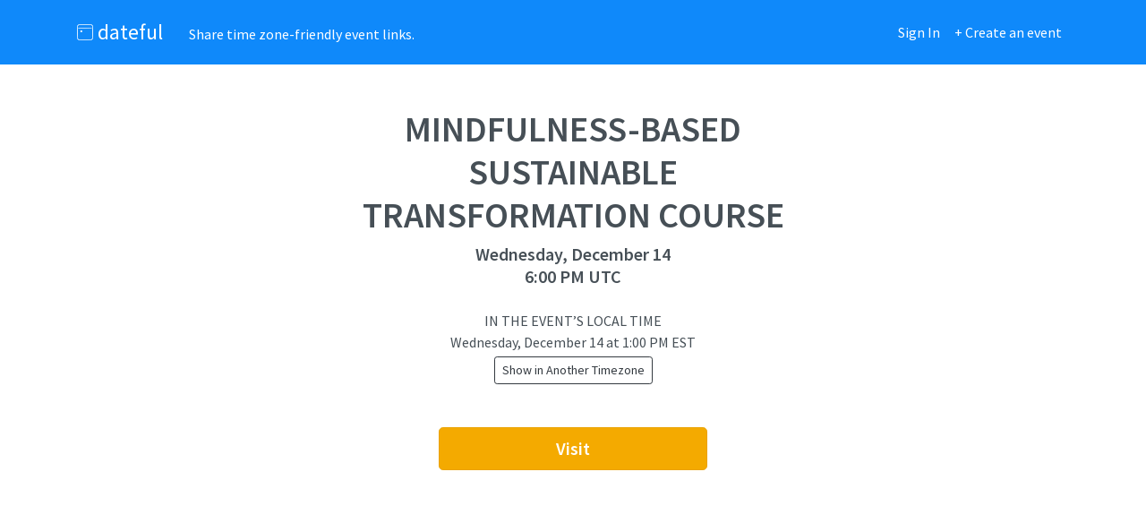

--- FILE ---
content_type: text/html; charset=utf-8
request_url: https://dateful.com/eventlink/7026270243
body_size: 3821
content:
<!doctype html>
<html>
<head>
    <title>
    
        Mindfulness-based Sustainable Transformation Course - Dateful
    
</title>
    <meta name="description" content="Dateful Time Zone Converter converts times instantly as you type. Convert between major world cities, countries and timezones in both directions." />

    <!-- Browser meta tags -->
    <meta name="viewport" content="width=device-width, initial-scale=1, shrink-to-fit=no">
    <meta charset="utf-8">
    <meta http-equiv="Content-Type" content="text/html; charset=utf-8">
    

    <link rel="icon"                           href="/assets/img/blue-calendar-favicon/blue-calendar.svg" />
    <link rel="shortcut icon" type="image/png" href="/assets/img/blue-calendar-favicon/blue-calendar-300.png"/>
    <link rel="apple-touch-icon"               href="/assets/img/blue-calendar-favicon/square-calendar-300.png" />

    <!-- CSS Includes -->
    <link href="https://fonts.googleapis.com/css?family=Open+Sans" type='text/css' rel='stylesheet' >
    <link href="https://cdnjs.cloudflare.com/ajax/libs/select2/4.0.6-rc.0/css/select2.min.css"    type='text/css' rel="stylesheet" />
    <link rel="stylesheet" href="https://stackpath.bootstrapcdn.com/bootstrap/4.3.1/css/bootstrap.min.css" integrity="sha384-ggOyR0iXCbMQv3Xipma34MD+dH/1fQ784/j6cY/iJTQUOhcWr7x9JvoRxT2MZw1T" crossorigin="anonymous">

    
    <!-- Google Analytics - with 'google_analytics_id' as variable -->
    <script async src="https://www.googletagmanager.com/gtag/js?id=UA-12539927-1"></script>
    <script>
      window.dataLayer = window.dataLayer || [];
      function gtag(){dataLayer.push(arguments);}
      gtag('js', new Date());

      gtag('config', 'UA-12539927-1');
    </script>
    

    <script type="text/javascript">
        window.lstrings = {
            "LOCAL_TIME":"Local time",
            "YOUR_LOCAL_TIME":"Your local time",
            "NEXT_DAY":"next day",
            "LOCALE":"en",
            "HTTP_ACCEPT_LANGUAGE":'<!--#echo var="HTTP_ACCEPT_LANGUAGE" -->',
        }
        var loc_strings = {}

        
            var SERVER_URL = window.location.origin;
            var TYPESENSE_URL = 'https://dateful.com/app2';
            var TYPESENSE_API_KEY = 'ywkaaYXX39trymoVSUgMNeLFGnbE4Kae';
        
        window.AUTOCOMPLETE_URL = SERVER_URL + '/app/';
        window.GET_CO_URL       = SERVER_URL + '/app/item/';
        window.GET_OLDTTZC_URL  = SERVER_URL + '/app/oldttzc/';
        window.TYPESENSE        = TYPESENSE_URL + '/collections/timezones-' + window.lstrings['LOCALE'] + '/documents/search';
        window.TYPESENSE_API_KEY = TYPESENSE_API_KEY;
    </script>

    <!-- CSS -->
    
    <link href="/assets/css/main.css" rel="stylesheet">
    
    

    <!--My includes-->
    <script src="/assets/js/main.js" type="text/javascript"></script>

    <!--Library Includes-->
    <script src="https://ajax.googleapis.com/ajax/libs/jquery/1.11.2/jquery.min.js"></script>
    <script src="https://cdnjs.cloudflare.com/ajax/libs/select2/4.0.6-rc.0/js/select2.min.js"></script>
    <script src="/assets/js/luxon.min.js"></script>
    
    
    
    
    <script src="https://cdnjs.cloudflare.com/ajax/libs/popper.js/1.12.9/umd/popper.min.js" integrity="sha384-ApNbgh9B+Y1QKtv3Rn7W3mgPxhU9K/ScQsAP7hUibX39j7fakFPskvXusvfa0b4Q" crossorigin="anonymous"></script>

    
    <script src="https://cdn.jsdelivr.net/npm/bootstrap@4.5.3/dist/js/bootstrap.min.js" integrity="sha384-w1Q4orYjBQndcko6MimVbzY0tgp4pWB4lZ7lr30WKz0vr/aWKhXdBNmNb5D92v7s" crossorigin="anonymous"></script>

    
    
    <style type="text/css">
    /** Layout **/
    label {
        margin-top: 1rem;
        margin-bottom: .1rem;
    }

    /** Font & Color **/
    body {
        color:#464F56;
    }
    h1, .h1, .h5 {
        font-family: 'Source Sans Pro', sans-serif;
        font-weight: 600;
        color:#464F56;
    }
    div {
        font-family: 'Source Sans Pro', sans-serif;
        font-weight: 400;
    }
    @media (prefers-color-scheme: dark) {
        body, h1, .h1, .h5 {
            background-color:#292a2b;
            color:#F1F9FF;
        }
    }
</style>

<meta property="og:title"       content="See the event start time" />
<meta property="og:description" content="See when the event starts in your local timezone." />
<meta property="og:image"       content="https://dateful.com/assets/img/blue-calendar-favicon/blue-calendar-300.png" />



</head>
<body class="">
    
    <nav id="topnav" class="navbar navbar-expand">
        <div class="container  px-sm-3">

            <div class="navbar-brand">
                <a class="navbar-brand" href="/eventlink">
                    <img src="/assets/img/logo2_w_18px.png">
                    Dateful 
                </a>
                <div class="navbar-text d-none d-sm-inline" style="text-transform:none;">
                    Share time zone-friendly event links.
                </div>
            </div>
            
            <ul class="navbar-nav">
                
                    
                        <!-- You removed "d-none d-sm-block" from the a class list -->
                        <li><a class="nav-link" href="/accounts/login/?next=/eventlink/7026270243">Sign In</a></li>
                    

                    
    
        <li>
            <a class="nav-link" href="/eventlink">
            &plus; Create an event
            </a>
        </li>
    

                
            </ul>

        </div>
    </nav>
    
    
    
    <section>
        <div class="container">
            
    <div class="row  justify-content-center  mt-3 mt-sm-5 mb-sm-5">
    
        <!-- Right Column: Image -->
        
    
        <!-- Left Column: Event Information -->
        <div class="mb-5 mb-sm-4
            col-sm-6  text-center
            ">

            <!-- Title, Date, and Time -->
            
                <h1 class="text-uppercase">Mindfulness-based Sustainable Transformation Course</h1>
                <span id="big_date_display" class="h5"></span><br/>
                <span id="big_time_display" class="h5"></span><br/>
            

            <!-- Add to Calendar -->
            

            <!-- Image with one column -->
            

            <!-- Visit Button: Mobile (dont forget about desktop copy) -->
            
                <div class="d-block d-sm-none">
                    <div class="row justify-content-center  mt-3">
                        <a class="btn btn-primary  btn-lg  font-weight-bold" style="width:300px;" href="https://www.mindfulinstitute.org/course-mindfulness-based-sustainable-transformation">Visit</a>
                    </div>
                </div>
            

            <!-- Description -->
            
            
            <!-- Countdown (if enabled) -->
            

            <!-- Event Local Time and 24h Widget -->
            <div class="mt-3 mt-sm-4">
                <div class="text-uppercase">In the event&rsquo;s local time</div>
                <span id="small_date_display"></span> at <span id="small_time_display"></span>
                <span id="small_datetime_place_display"></span>
            </div>
            
            <button id="show-in-tz" class="btn btn-sm  btn-outline-dark  mt-1">Show in Another Timezone</button>
            <div class="modal fade" id="showInTzModal" tabindex="-1" role="dialog" aria-labelledby="showInTzModalLabel" aria-hidden="true">
    <div class="modal-dialog modal-dialog-centered" role="document">
        <div class="modal-content">

            <div class="modal-header">
                <h5 class="modal-title font-weight-bold text-left" id="showInTzModalLabel">Show Time in Another Timezone</h5>
                <button type="button" class="close" data-dismiss="modal" aria-label="Close">
                    <span aria-hidden="true">&times;</span>
                </button>
            </div>

            <div class="modal-body  text-center">
                <div id="custom_datetime_display"></div>

                <div class="row  justify-content-center  mt-1">
                    <div class="col-8">
                        <select id="custom_timezone_select" style="width:100%;"></select>
                    </div>
                </div>
            </div>

        </div>
    </div>
</div>



                            
            <!-- Visit Button: Desktop (dont forget about mobile copy) -->
            
                <div class="d-none d-sm-block">
                    <div class="row justify-content-center  mt-4 mt-sm-5">
                        <a class="btn btn-primary  btn-lg  font-weight-bold" style="width:300px;" href="https://www.mindfulinstitute.org/course-mindfulness-based-sustainable-transformation">Visit</a>
                    </div>
                </div>
            

        </div>
        
    </div><!-- row -->

        </div>
    </section>

    <section class="flex">
        <section></section>
        <section>
            <div class="mx-auto" style="width:320px;">
                
    
        
            <script async src="//pagead2.googlesyndication.com/pagead/js/adsbygoogle.js"></script>
            <!-- AdUnit1 -->
            <ins class="adsbygoogle"
                 style="display:inline-block;width:320px;height:100px"
                 data-ad-client="ca-pub-4202061871638144"
                 data-ad-slot="6705044779"></ins>
            <script>
            (adsbygoogle = window.adsbygoogle || []).push({});
            </script>
        
    

            </div>
        </section>
        <section></section>

        <footer id="v2">
            <div class="container">
                <div class="row">
                    <div class="col-sm">
                        <ul>
                            <li><a href="/time-calculator">Time Calculator</a></li>
                            <li><a href="/time-zone-converter">Time Zone Converter</a></li>
                            <li><a href="/schedule">Schedule <sup class="homepage">New</sup></a></li>
                            <li>
                                <a href="/eventlink">Eventlink</a>
                                
                                    &nbsp;&nbsp;|&nbsp;&nbsp;<a href="/eventlink/more.html">More</a>
                                    &nbsp;&nbsp;|&nbsp;&nbsp;<a href="/eventlink/api.html">API</a>
                                
                            </li>
                            <li><a href="/world-clock">World Clock</a></li>
                        </ul>
                    </div>
                    <div class="col-sm">
                        <ul>
                            <li><a href="https://dateful.com/about.html">About</a></li>
                            <li><a href="mailto:jonathan@dateful.com">Feedback</a></li>
                        </ul>
                    </div>
                </div>
            </div>
        </footer>
    </section>



    
    <script>
        var tcevent = new main.Dateful.TCEvent({"timezone_data": {"id": "EST / EDT (Eastern Time)", "id2": "tzadd-3", "type": "tzname", "name": "EST / EDT (Eastern Time)", "long_name": "EST / EDT (Eastern Time)", "slug_display": "EST-EDT-Eastern-Time", "offset": -18000, "abbrevs": {"-18000": "EST", "-14400": "EDT"}, "iana_zone_name": "America/New_York", "country": null, "warning": null, "warning_iana": null}, "start_timestamp": "1671040800", "end_timestamp": null, "icalendar_data": {"title": "Mindfulness-based Sustainable Transformation Course", "start_ts": "1671040800", "end_ts": "1671044400", "external_url": "https://www.mindfulinstitute.org/course-mindfulness-based-sustainable-transformation", "description": "", "rfc2445_str": "RRULE:FREQ=WEEKLY;COUNT=8"}, "show_end_time": false, "show_24h_toggle": false, "show_countdown": false});
        var app = new main.Dateful.DynamicEventViewController(lstrings, tcevent);
    </script>


    
<script defer src="https://static.cloudflareinsights.com/beacon.min.js/vcd15cbe7772f49c399c6a5babf22c1241717689176015" integrity="sha512-ZpsOmlRQV6y907TI0dKBHq9Md29nnaEIPlkf84rnaERnq6zvWvPUqr2ft8M1aS28oN72PdrCzSjY4U6VaAw1EQ==" data-cf-beacon='{"version":"2024.11.0","token":"8297e86aa1bf48bb8c97e5f48f5f9a0a","r":1,"server_timing":{"name":{"cfCacheStatus":true,"cfEdge":true,"cfExtPri":true,"cfL4":true,"cfOrigin":true,"cfSpeedBrain":true},"location_startswith":null}}' crossorigin="anonymous"></script>
</body>
</html>



--- FILE ---
content_type: text/html; charset=utf-8
request_url: https://www.google.com/recaptcha/api2/aframe
body_size: 266
content:
<!DOCTYPE HTML><html><head><meta http-equiv="content-type" content="text/html; charset=UTF-8"></head><body><script nonce="CpE8VzvYUCe4wo-qta-f0A">/** Anti-fraud and anti-abuse applications only. See google.com/recaptcha */ try{var clients={'sodar':'https://pagead2.googlesyndication.com/pagead/sodar?'};window.addEventListener("message",function(a){try{if(a.source===window.parent){var b=JSON.parse(a.data);var c=clients[b['id']];if(c){var d=document.createElement('img');d.src=c+b['params']+'&rc='+(localStorage.getItem("rc::a")?sessionStorage.getItem("rc::b"):"");window.document.body.appendChild(d);sessionStorage.setItem("rc::e",parseInt(sessionStorage.getItem("rc::e")||0)+1);localStorage.setItem("rc::h",'1769427953121');}}}catch(b){}});window.parent.postMessage("_grecaptcha_ready", "*");}catch(b){}</script></body></html>